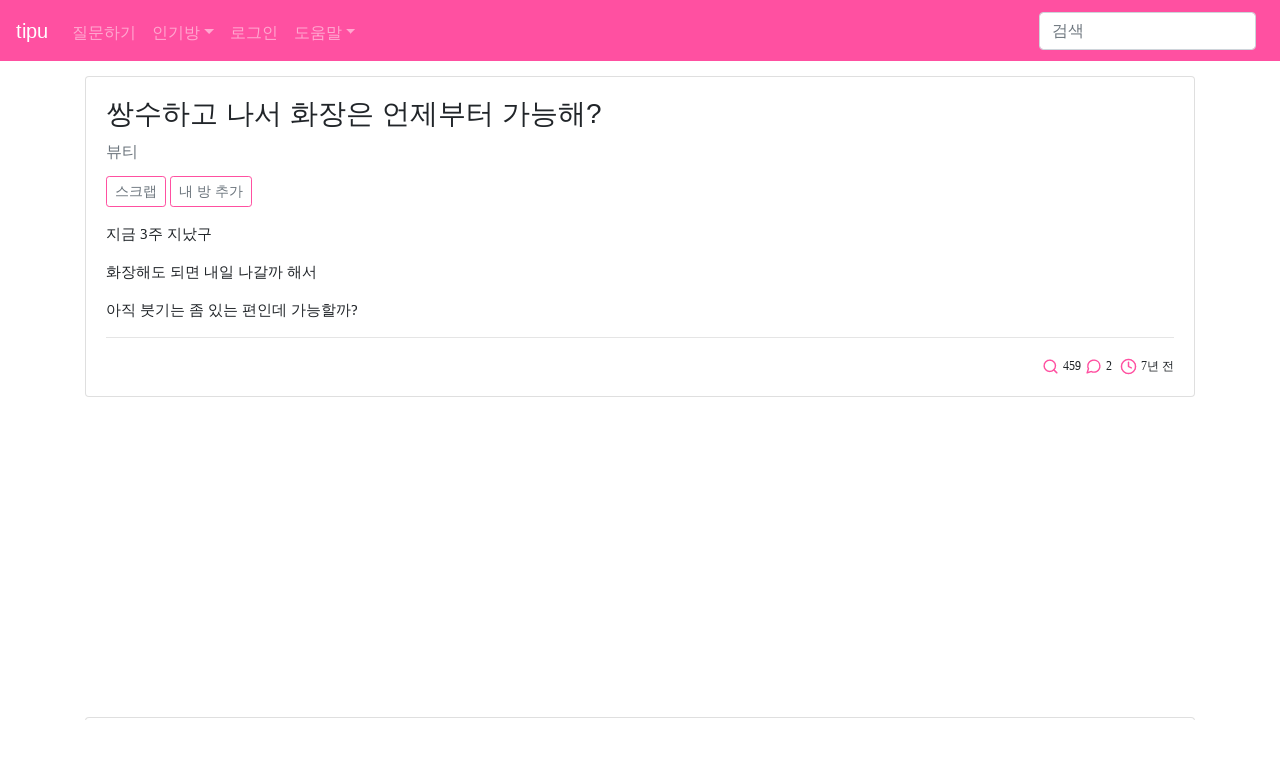

--- FILE ---
content_type: text/html; charset=UTF-8
request_url: https://www.tipu.kr/question/17027
body_size: 4660
content:
<html lang="ko">
<head>
	<title>쌍수하고 나서 화장은 언제부터 가능해? - tipu - 1 page</title>

	<!-- bootstrap -->
	<link rel="stylesheet" href="https://stackpath.bootstrapcdn.com/bootstrap/4.2.1/css/bootstrap.min.css" integrity="sha384-GJzZqFGwb1QTTN6wy59ffF1BuGJpLSa9DkKMp0DgiMDm4iYMj70gZWKYbI706tWS" crossorigin="anonymous">
	<script src="https://cdn.jsdelivr.net/npm/feather-icons/dist/feather.min.js"></script>
	<script async charset="utf-8" src="//cdn.embedly.com/widgets/platform.js"></script>
<script async src="https://pagead2.googlesyndication.com/pagead/js/adsbygoogle.js?client=ca-pub-5252396251858911" crossorigin="anonymous"></script>
	<link rel="stylesheet" href="https://c.tipu.kr/css/tipu/tipu_main.1.0.0.css">
	<link rel="canonical" href="https://www.tipu.kr/question/17027">

	<meta name="viewport" content="width=device-width, initial-scale=1, shrink-to-fit=no">
	<meta http-equiv="Content-Type" content="text/html; charset=UTF-8" />
	<meta name="description" content=" - 1 page" />
	<meta property="og:site_name" content="tipu" />
	<meta property="og:title" content="쌍수하고 나서 화장은 언제부터 가능해?" />
	<meta property="og:url" content="https://www.tipu.kr/question/17027" />
	<meta property="og:description" content=" - 1 page" />
	<meta property="og:type" content="article" />

	<meta name="naver-site-verification" content="5582544cf314c6c35f5937f8ba6e7ab901b8f069" />
<script type="application/ld+json">
[ {
	"@context" : "http://schema.org",
	"@type" : "Article",
	"mainEntityOfPage": {
		"@type": "WebPage",
		"@id": "https://www.tipu.kr/question/17027"
	},
	"name" : "쌍수하고 나서 화장은 언제부터 가능해?",
	"headline" : "쌍수하고 나서 화장은 언제부터 가능해?",
	"datePublished" : "2018-06-23T21:10",
	"dateModified" : "2018-06-23T21:10",
	"articleSection" : "뷰티",
	"articleBody" : "질문: 지금 3주 지났구    화장해도 되면 내일 나갈까 해서    아직 붓기는 좀 있는 편인데 가능할까? 답글1: 한달 기다리는 게 좋을 듯 답글2: 실밥 풀고나서 일주일일걸"
} ]
</script>
</head>

<body>
<!-- Static navbar -->
<nav class="navbar navbar-expand-lg navbar-dark" style="background-color: #ff50a1;">
	<a class="navbar-brand" href="/">tipu</a>

	<button class="navbar-toggler" type="button" data-toggle="collapse" data-target="#navbarSupportedContent" aria-controls="navbarSupportedContent" aria-expanded="false" aria-label="Toggle navigation">
		<span class="navbar-toggler-icon"></span>
	</button>

	<div class="collapse navbar-collapse" id="navbarSupportedContent">
		<ul class="navbar-nav mr-auto">
			<li class="nav-item ">
				<a class="nav-link" href="/question/add?cid=0">질문하기</a>
			</li>
<li class="nav-item dropdown">
	<a href="#" class="nav-link dropdown-toggle" data-toggle="dropdown" aria-haspopup="true" aria-expanded="false">인기방</a>
	<div class="dropdown-menu">		<a class="dropdown-item" href="/lists?cid=23">코스메틱</a>		<a class="dropdown-item" href="/lists?cid=24">다이어트</a>		<a class="dropdown-item" href="/lists?cid=15">뷰티</a>		<a class="dropdown-item" href="/lists?cid=9">여행</a>		<a class="dropdown-item" href="/lists?cid=5">패션</a>		<a class="dropdown-item" href="/lists?cid=11">쇼핑</a>		<a class="dropdown-item" href="/lists?cid=26">먹</a>		<a class="dropdown-item" href="/lists?cid=12">생활</a>		<a class="dropdown-item" href="/lists?cid=2">컴퓨터</a>		<div class="dropdown-divider"></div>
		<a class="dropdown-item" href="/lists_c">전체방</a>
	</div>
</li><li class="nav-item "><a class="nav-link" href="/user/login?url=%2Fquestion%2F17027">로그인</a></li>			<li class="nav-item dropdown ">
				<a href="#" class="nav-link dropdown-toggle" data-toggle="dropdown" aria-haspopup="true" aria-expanded="false">도움말</a>
				<div class="dropdown-menu">
					<a class="dropdown-item" href="/help/">tipu는</a>
					<a class="dropdown-item" href="/help/privacy.html">개인정보처리방침</a>
					<a class="dropdown-item" href="/help/policy.html">서비스 약관</a>
					<a class="dropdown-item" href="/help/rule.html">사이트 이용규칙</a>
<!--
					<a class="dropdown-item" href="/help/notice/list">공지사항</a>
-->
					<a class="dropdown-item" href="/help/contact">질문 및 건의</a>
				</div>
			</li>

		</ul>
<form class="form-inline my-2 my-lg-0" action="https://www.google.co.kr" id="cse-search-box" target="new">
<input type="hidden" name="cx" value="partner-pub-5252396251858911:5847598685" />
<input type="hidden" name="ie" value="UTF-8" />
		<input class="form-control mr-sm-2" type="search" placeholder="검색" aria-label="Search" name="q">
</form>
	</div>
</nav>
<!-- /Static navbar -->

<div class="space"></div>
<!-- container -->
<div class="container">
	<div class="row">
		<div class="col-sm-12">
			<!-- 질문 -->
			<div class="row">
				<div class="col">
<div class="card">
	<div class="card-body">
		<h1 class="card-title">쌍수하고 나서 화장은 언제부터 가능해?</h1>
		<h3><a href="/lists?cid=15" style="text-decoration: none;"><small class="text-muted">뷰티</small></a></h3>

		<div class="space"></div>

		<button type="button" class="btn btn-outline-pink btn-sm" id="scrap" data-container="body" data-toggle="popover" data-placement="top" >스크랩</button>
		<button type="button" class="btn btn-outline-pink btn-sm" id="user_category" data-container="body" data-toggle="popover" data-placement="top" >내 방 추가</button>
		
		

		<!-- content -->
		<p class="card-text article_class"><p>지금 3주 지났구</p>    <p>화장해도 되면 내일 나갈까 해서</p>    <p>아직 붓기는 좀 있는 편인데 가능할까?</p></p>
		<!-- /content -->

		<hr>
		<p class="card-text text-right">
			&nbsp;<i data-feather="search"></i> <small class="pink">459</small>
			<i data-feather="message-circle"></i> <small class="pink">2</small>
			&nbsp;<i data-feather="clock"></i> <small class="pink">7년 전</small>
		</p>

		
			</div>
		</div>
	</div>
</div>				</div>
			</div>

			<div class="space"></div>


			<!-- 인기글 -->
			<div class="row">
				<div class="col">
					<div class="card">
						<div class="card-body">
<p class="card-text article_class"><span class="badge badge-pill badge-warning" style="color: #fff; background-color: #ff50a1" data-toggle="tooltip" title="실시간 인기 질문을 보여줘">인기</span> <a href="/question/28819">유명 퍼스널컬러 진단업체 정보 모음</a>

</p><p class="card-text article_class"><span class="badge badge-pill badge-warning" style="color: #fff; background-color: #ff50a1" data-toggle="tooltip" title="실시간 인기 질문을 보여줘">인기</span> <a href="/question/5289">피어싱 잘 안 빠질 때 어떻게 빼야해?</a>

</p><p class="card-text article_class"><span class="badge badge-pill badge-warning" style="color: #fff; background-color: #ff50a1" data-toggle="tooltip" title="실시간 인기 질문을 보여줘">인기</span> <a href="/question/13105">가즈아 뜻</a>

</p><p class="card-text article_class"><span class="badge badge-pill badge-warning" style="color: #fff; background-color: #ff50a1" data-toggle="tooltip" title="실시간 인기 질문을 보여줘">인기</span> <a href="/question/8048">전용면적 84㎡이면 몇 평 아파트야?</a>

</p><p class="card-text article_class"><span class="badge badge-pill badge-warning" style="color: #fff; background-color: #ff50a1" data-toggle="tooltip" title="실시간 인기 질문을 보여줘">인기</span> <a href="/question/9752">a.k.a 뜻</a>

</p>						</div>
					</div>
				</div>
			</div>

			<div class="space"></div>

			<!-- 답글 -->
			<div class="row">
				<div class="col">
<!-- one answer -->
<div class="card mb-3 " id=answer_row_55828>
	<div class="card-body">
		<p class="card-text">
			<a href="#a_content" class="a_n" id="a_n_1">뿌1</a>. <span class="article_class" id="a_c_55828" style="word-break:break-all;"><a href='/user/login?url=%2Fquestion%2F17027'>로그인</a>(네이버, 카카오 등)을 하면 인기글 답글도 볼 수 있습니다.</span>
		</p>
		<hr>
		<p class="card-text text-right">
			<i data-feather="clock"></i> <small class="pink">2018-06-23</small>


		</p>

	</div>
</div>
<div class="card mb-3 " id="answer_editrow_55828" style="display: none;">
	<div class="card-body">
		<div class="form-group">
			<textarea class="form-control" rows="3" id="answer_editrow_content_55828" name=answer_editrow_content>한달 기다리는 게 좋을 듯</textarea>
		</div>
		<p class="card-text"><button type="button" class="btn btn-outline-pink btn-sm answer_editrow_edit" id=answer_editrow_edit_55828>확인</button></p>
		<p class="card-text" id="answer_editrow_msg_55828"></p>
	</div>
</div>
<!-- /one answer --><!-- one answer -->
<div class="card mb-3 " id=answer_row_55829>
	<div class="card-body">
		<p class="card-text">
			<a href="#a_content" class="a_n" id="a_n_2">뿌2</a>. <span class="article_class" id="a_c_55829" style="word-break:break-all;"><a href='/user/login?url=%2Fquestion%2F17027'>로그인</a>(네이버, 카카오 등)을 하면 인기글 답글도 볼 수 있습니다.</span>
		</p>
		<hr>
		<p class="card-text text-right">
			<i data-feather="clock"></i> <small class="pink">2018-06-23</small>


		</p>

	</div>
</div>
<div class="card mb-3 " id="answer_editrow_55829" style="display: none;">
	<div class="card-body">
		<div class="form-group">
			<textarea class="form-control" rows="3" id="answer_editrow_content_55829" name=answer_editrow_content>실밥 풀고나서 일주일일걸</textarea>
		</div>
		<p class="card-text"><button type="button" class="btn btn-outline-pink btn-sm answer_editrow_edit" id=answer_editrow_edit_55829>확인</button></p>
		<p class="card-text" id="answer_editrow_msg_55829"></p>
	</div>
</div>
<!-- /one answer -->				</div>
			</div>

			<!-- 답글달기 -->
			<div class="row">
				<div class="col">
<form id=form_a_write method=post action="/answer/add">
	<input name=qid type=hidden value="17027">




</form>				</div>
			</div>

			<div id=message class="space"></div>

			<!-- 같은 방 글 -->
			<div class="row">
				<div class="col">
					<div class="card">
						<div class="card-body">
<p class="card-text article_class"><span class="badge badge-pill badge-warning" style="color: #fff; background-color: #ff50a1" data-toggle="tooltip" title="뷰티">뷰티</span> <a href="/question/13209">피부표현 완전 도자기피부 만들어주는 파데 추천해주라</a>

</p><p class="card-text article_class"><span class="badge badge-pill badge-warning" style="color: #fff; background-color: #ff50a1" data-toggle="tooltip" title="뷰티">뷰티</span> <a href="/question/2299">블러셔 중에 인생템 추천 좀 해줘</a>

</p><p class="card-text article_class"><span class="badge badge-pill badge-warning" style="color: #fff; background-color: #ff50a1" data-toggle="tooltip" title="뷰티">뷰티</span> <a href="/question/6641">집에서 키우기 좋은 과일 있을까?</a>

</p><p class="card-text article_class"><span class="badge badge-pill badge-warning" style="color: #fff; background-color: #ff50a1" data-toggle="tooltip" title="뷰티">뷰티</span> <a href="/question/13430">운동화는 어떤 게 인기 좋아?</a>

</p><p class="card-text article_class"><span class="badge badge-pill badge-warning" style="color: #fff; background-color: #ff50a1" data-toggle="tooltip" title="뷰티">뷰티</span> <a href="/question/4385">인터넷과 iptv 회사를 다른 걸 선택해서 쓸 수도 있어?</a>

</p>						</div>
					</div>
				</div>
			</div>

			<div class="space"></div>

			<!-- 최신글 -->
			<div class="row">
				<div class="col">
					<div class="card">
						<div class="card-body">
<p class="card-text article_class"><span class="badge badge-pill badge-warning" style="color: #fff; background-color: #ff50a1" data-toggle="tooltip" title="최신">최신</span> <a href="/question/25565">몽샄이는 누굴 말해?</a>

</p><p class="card-text article_class"><span class="badge badge-pill badge-warning" style="color: #fff; background-color: #ff50a1" data-toggle="tooltip" title="최신">최신</span> <a href="/question/23070">다이어트할 때 무조건 현미밥으로 먹어야해?</a>

</p><p class="card-text article_class"><span class="badge badge-pill badge-warning" style="color: #fff; background-color: #ff50a1" data-toggle="tooltip" title="최신">최신</span> <a href="/question/36412">머지 아이라이너 중에 좋은 게 어떤 거야?</a>

</p>						</div>
					</div>
				</div>
			</div>
		</div>
	</div>
</div>
<!-- /container -->

<script src="https://ajax.googleapis.com/ajax/libs/jquery/3.2.1/jquery.min.js"></script>
<script src="https://cdnjs.cloudflare.com/ajax/libs/popper.js/1.14.6/umd/popper.min.js" integrity="sha384-wHAiFfRlMFy6i5SRaxvfOCifBUQy1xHdJ/yoi7FRNXMRBu5WHdZYu1hA6ZOblgut" crossorigin="anonymous"></script>
<script src="https://stackpath.bootstrapcdn.com/bootstrap/4.2.1/js/bootstrap.min.js" integrity="sha384-B0UglyR+jN6CkvvICOB2joaf5I4l3gm9GU6Hc1og6Ls7i6U/mkkaduKaBhlAXv9k" crossorigin="anonymous"></script>

<!-- Global site tag (gtag.js) - Google Analytics -->
<script async src="https://www.googletagmanager.com/gtag/js?id=UA-145151649-3"></script>
<script>
  window.dataLayer = window.dataLayer || [];
  function gtag(){dataLayer.push(arguments);}
  gtag('js', new Date());

  gtag('config', 'UA-145151649-3');
</script>
<script>
	feather.replace({color: '#ff50a1', width: 17, height: 17});
</script><script>
	//oembed
	document.querySelectorAll('oembed[url]').forEach(element => {
		const anchor = document.createElement('a');

		anchor.setAttribute('href', element.getAttribute('url'));
		anchor.className = 'embedly-card';

		element.appendChild(anchor);
	});
</script>
<script type="text/javascript">
	$(document).ready(function () {
		//답글 수정
		$(".answer_row_content_edit").click(function() {
			var id = this.id;
			var aid = id.substring(24);

			$("#answer_row_" + aid).css("display", "none");
			$("#answer_editrow_" + aid).attr("style", "display:");
			$("#answer_editrow_content_" + aid).focus();

			return false;

		});

		$(".answer_editrow_edit").click(function() {
			var id = this.id;
			var aid = id.substring(20);
			var content = $("#answer_editrow_content_" + aid).val()

			$.ajax({
				type : "POST",
				url : "/answer/edit",
				data : {'a' : aid, 'content' : content},
				timeout : 5000,
				success: function(data) {
					$("#answer_editrow_" + aid).css("display", "none");
					$("#answer_row_" + aid).attr("style", "display:");
					$('#a_c_' + aid).html(data);

				}

			});

		});

		// 로그인으로 이동
		$("#a_content, #a_write, #spam, #scrap, #user_category").click(function() {
			url = "/user/login?url=%2Fquestion%2F17027"
			$(location).attr('href',url);
			return false;

		});
		// 특정 번호의 답글에 답글을 달 때 내용 추가
		$(".a_n").click(function() {
			var id = this.id;
			var a_num_id = id.substring(4);

			$("#a_content").val("@" + a_num_id + " ");

		});

	});

</script>

<hr>
<div class="container">
	<p>© 2025 tipu. All rights reserved.</p>
</div><script defer src="https://static.cloudflareinsights.com/beacon.min.js/vcd15cbe7772f49c399c6a5babf22c1241717689176015" integrity="sha512-ZpsOmlRQV6y907TI0dKBHq9Md29nnaEIPlkf84rnaERnq6zvWvPUqr2ft8M1aS28oN72PdrCzSjY4U6VaAw1EQ==" data-cf-beacon='{"version":"2024.11.0","token":"dc56161125f54c6da332c15f9431d2b5","r":1,"server_timing":{"name":{"cfCacheStatus":true,"cfEdge":true,"cfExtPri":true,"cfL4":true,"cfOrigin":true,"cfSpeedBrain":true},"location_startswith":null}}' crossorigin="anonymous"></script>
</body>
</html>

--- FILE ---
content_type: text/html; charset=utf-8
request_url: https://www.google.com/recaptcha/api2/aframe
body_size: 268
content:
<!DOCTYPE HTML><html><head><meta http-equiv="content-type" content="text/html; charset=UTF-8"></head><body><script nonce="cxKV8XIEi5zIrwlxYk9EpQ">/** Anti-fraud and anti-abuse applications only. See google.com/recaptcha */ try{var clients={'sodar':'https://pagead2.googlesyndication.com/pagead/sodar?'};window.addEventListener("message",function(a){try{if(a.source===window.parent){var b=JSON.parse(a.data);var c=clients[b['id']];if(c){var d=document.createElement('img');d.src=c+b['params']+'&rc='+(localStorage.getItem("rc::a")?sessionStorage.getItem("rc::b"):"");window.document.body.appendChild(d);sessionStorage.setItem("rc::e",parseInt(sessionStorage.getItem("rc::e")||0)+1);localStorage.setItem("rc::h",'1764635845734');}}}catch(b){}});window.parent.postMessage("_grecaptcha_ready", "*");}catch(b){}</script></body></html>

--- FILE ---
content_type: text/css
request_url: https://c.tipu.kr/css/tipu/tipu_main.1.0.0.css
body_size: 220
content:
mark.pink {
	background-color: #ff50a1;
}
.page-item.active .page-link {
	background-color: #ff50a1;
	border-color: #ff50a1;
}
.nav-pills .nav-link.active, .show>.nav-pills .nav-link {
    color: #fff;
    background-color: #ff50a1;
}
h1 {
	font-size: 1.75rem;
}
h2 {
	font-size: 25px;
}
h3 {
	font-size: 20px;
	font-family: '나눔고딕, NanumGothic, 돋움';
}
p {
	font-size: 15px;
	font-family: '나눔고딕, NanumGothic, 돋움';
}
p {
	font-size: 15px;
	font-family: '나눔고딕, NanumGothic, 돋움';
}
.btn-outline-pink {
	color: #6c757d;
	border-color: #ff50a1;
}
.btn-outline-pink:hover {
    color: #fff;
    background-color: #ff50a1;
    border-color: #ff50a1;
}
.btn-outline-softpink {
	color: #6c757d;
	border-color: #fec5e5;
}
.btn-outline-softpink:hover {
	color: #6c757d;
	background-color: #fec5e5;
	border-color: #fec5e5;
}
.btn-softpink {
	color: #fff;
	background-color: #fec5e5;
}
.btn-softpink:hover {
	color: #fff;
	background-color: #fec5e5;
	border-color: #fec5e5;
}
mark {
	background-color: #fec5e5;
}
a:active {
	color: #ff50a1;
}
ol {
	margin: 0 0 0 -15px;
	counter-reset: item;
	list-style-type: none;
}
li {
	margin: 5px 0 0 0;
}
.ck-content .media {
  display: block;
}
.space {
	margin: 15px 0 0 0;
}
.space-msg {
	margin: 10px 0 10px 0;
}
.space-modal-msg {
	margin: 10px 0 0 0;
}
.border-warning {
	border-color: #ff50a1 !important;
}
span.tag {
	color: #fff;
	background-color: #fec5e5 !important;
}
.no-scrollbar::-webkit-scrollbar {
	width: 0 !important;
}
.no-scrollbar {
	overflow-x: auto;
	white-space: nowrap;
}
.list-group {
	list-style: decimal inside;
	margin: 15px 0 15px 20px;
}
div.card-pink {
	border: 1px solid #fec5e5;
}
div.card-header {
	background-color: #fff8fc;
	border-bottom: 1px solid #fec5e5;
}
div.alert-pink {
	background-color: #fff8fc;
	border-color: #fec5e5;
}